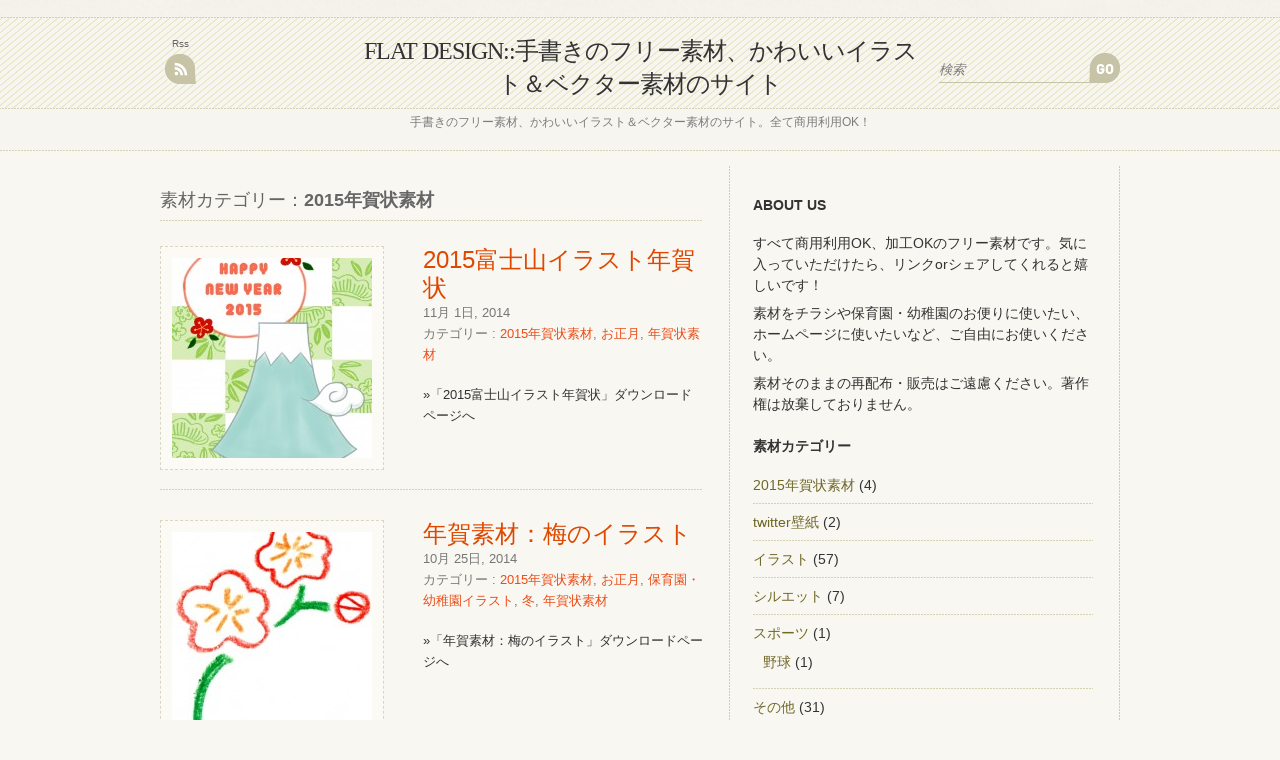

--- FILE ---
content_type: text/html; charset=UTF-8
request_url: https://flat-design.bz/wp/category/2015%E5%B9%B4%E8%B3%80%E7%8A%B6%E7%B4%A0%E6%9D%90/
body_size: 11198
content:
<!DOCTYPE html PUBLIC "-//W3C//DTD XHTML 1.0 Transitional//EN" "http://www.w3.org/TR/xhtml1/DTD/xhtml1-transitional.dtd">

<html xmlns="http://www.w3.org/1999/xhtml" dir="ltr" lang="ja">

<head profile="http://gmpg.org/xfn/11">
<!--googleads-->
	<script data-ad-client="ca-pub-6740230124635121" async src="https://pagead2.googlesyndication.com/pagead/js/adsbygoogle.js"></script>

<!--eof googleads-->
<meta http-equiv="Content-Type" content="text/html; charset=UTF-8" />
<meta name="viewport" content="width=device-width; initial-scale=1.0" />
 
<meta name="keywords" content="イラスト, 富士山, 年賀状, 手書き, 無料, 素材, 高解像度, " />

<meta name="description" content="2015富士山イラスト年賀状についてのブログ記事です" />



<link rel="profile" href="https://gmpg.org/xfn/11" />

<link rel="stylesheet" type="text/css" media="all" href="https://flat-design.bz/wp/wp-content/themes/wpanniversary/style.css" />

<link rel="stylesheet" type="text/css" media="all" href="https://flat-design.bz/wp/wp-content/themes/wpanniversary/css/prettyPhoto.css" />

<script language="JavaScript" type="text/javascript" src="https://flat-design.bz/wp/wp-content/themes/wpanniversary/js/jquery-1.4.2.min.js"></script>
<script language="JavaScript" type="text/javascript" src="https://flat-design.bz/wp/wp-content/themes/wpanniversary/js/contactform.js"></script>
<script language="JavaScript" type="text/javascript" src="https://flat-design.bz/wp/wp-content/themes/wpanniversary/js/cufon-yui.js"></script>

<script language="JavaScript" type="text/javascript" src="https://flat-design.bz/wp/wp-content/themes/wpanniversary/js/twittercb.js"></script>

<script language="JavaScript" type="text/javascript" src="https://flat-design.bz/wp/wp-content/themes/wpanniversary/js/Vegur_400-Vegur_700.font.js"></script>

<script language="JavaScript" type="text/javascript" src="https://flat-design.bz/wp/wp-content/themes/wpanniversary/js/jquery.prettyPhoto.js"></script>

<script language="JavaScript" type="text/javascript" src="https://flat-design.bz/wp/wp-content/themes/wpanniversary/js/custom.js"></script>



		<!-- All in One SEO 4.3.2 - aioseo.com -->
		<title>2015年賀状素材 | FLAT DESIGN::</title>
		<meta name="robots" content="max-image-preview:large" />
		<meta name="keywords" content="年賀状,2015,富士山,イラスト,かわいい,きれい" />
		<link rel="canonical" href="https://flat-design.bz/wp/category/2015%E5%B9%B4%E8%B3%80%E7%8A%B6%E7%B4%A0%E6%9D%90/" />
		<meta name="generator" content="All in One SEO (AIOSEO) 4.3.2 " />
		<script type="application/ld+json" class="aioseo-schema">
			{"@context":"https:\/\/schema.org","@graph":[{"@type":"BreadcrumbList","@id":"https:\/\/flat-design.bz\/wp\/category\/2015%E5%B9%B4%E8%B3%80%E7%8A%B6%E7%B4%A0%E6%9D%90\/#breadcrumblist","itemListElement":[{"@type":"ListItem","@id":"https:\/\/flat-design.bz\/wp\/#listItem","position":1,"item":{"@type":"WebPage","@id":"https:\/\/flat-design.bz\/wp\/","name":"\u30db\u30fc\u30e0","description":"\u624b\u66f8\u304d\u306e\u30d5\u30ea\u30fc\u7d20\u6750\u3001\u304b\u308f\u3044\u3044\u30a4\u30e9\u30b9\u30c8\uff06\u30d9\u30af\u30bf\u30fc\u7d20\u6750\u306e\u30b5\u30a4\u30c8\u3002\u5168\u3066\u5546\u7528\u5229\u7528OK\uff01","url":"https:\/\/flat-design.bz\/wp\/"},"nextItem":"https:\/\/flat-design.bz\/wp\/category\/2015%e5%b9%b4%e8%b3%80%e7%8a%b6%e7%b4%a0%e6%9d%90\/#listItem"},{"@type":"ListItem","@id":"https:\/\/flat-design.bz\/wp\/category\/2015%e5%b9%b4%e8%b3%80%e7%8a%b6%e7%b4%a0%e6%9d%90\/#listItem","position":2,"item":{"@type":"WebPage","@id":"https:\/\/flat-design.bz\/wp\/category\/2015%e5%b9%b4%e8%b3%80%e7%8a%b6%e7%b4%a0%e6%9d%90\/","name":"2015\u5e74\u8cc0\u72b6\u7d20\u6750","url":"https:\/\/flat-design.bz\/wp\/category\/2015%e5%b9%b4%e8%b3%80%e7%8a%b6%e7%b4%a0%e6%9d%90\/"},"previousItem":"https:\/\/flat-design.bz\/wp\/#listItem"}]},{"@type":"CollectionPage","@id":"https:\/\/flat-design.bz\/wp\/category\/2015%E5%B9%B4%E8%B3%80%E7%8A%B6%E7%B4%A0%E6%9D%90\/#collectionpage","url":"https:\/\/flat-design.bz\/wp\/category\/2015%E5%B9%B4%E8%B3%80%E7%8A%B6%E7%B4%A0%E6%9D%90\/","name":"2015\u5e74\u8cc0\u72b6\u7d20\u6750 | FLAT DESIGN::","inLanguage":"ja","isPartOf":{"@id":"https:\/\/flat-design.bz\/wp\/#website"},"breadcrumb":{"@id":"https:\/\/flat-design.bz\/wp\/category\/2015%E5%B9%B4%E8%B3%80%E7%8A%B6%E7%B4%A0%E6%9D%90\/#breadcrumblist"}},{"@type":"Organization","@id":"https:\/\/flat-design.bz\/wp\/#organization","name":"FLAT DESIGN::","url":"https:\/\/flat-design.bz\/wp\/"},{"@type":"WebSite","@id":"https:\/\/flat-design.bz\/wp\/#website","url":"https:\/\/flat-design.bz\/wp\/","name":"FLAT DESIGN::","description":"\u624b\u66f8\u304d\u306e\u30d5\u30ea\u30fc\u7d20\u6750\u3001\u304b\u308f\u3044\u3044\u30a4\u30e9\u30b9\u30c8\uff06\u30d9\u30af\u30bf\u30fc\u7d20\u6750\u306e\u30b5\u30a4\u30c8\u3002\u5168\u3066\u5546\u7528\u5229\u7528OK\uff01","inLanguage":"ja","publisher":{"@id":"https:\/\/flat-design.bz\/wp\/#organization"}}]}
		</script>
		<!-- All in One SEO -->

<link rel="alternate" type="application/rss+xml" title="FLAT DESIGN:: &raquo; 2015年賀状素材 カテゴリーのフィード" href="https://flat-design.bz/wp/category/2015%e5%b9%b4%e8%b3%80%e7%8a%b6%e7%b4%a0%e6%9d%90/feed/" />
<script type="text/javascript">
window._wpemojiSettings = {"baseUrl":"https:\/\/s.w.org\/images\/core\/emoji\/14.0.0\/72x72\/","ext":".png","svgUrl":"https:\/\/s.w.org\/images\/core\/emoji\/14.0.0\/svg\/","svgExt":".svg","source":{"concatemoji":"https:\/\/flat-design.bz\/wp\/wp-includes\/js\/wp-emoji-release.min.js?ver=6.1.9"}};
/*! This file is auto-generated */
!function(e,a,t){var n,r,o,i=a.createElement("canvas"),p=i.getContext&&i.getContext("2d");function s(e,t){var a=String.fromCharCode,e=(p.clearRect(0,0,i.width,i.height),p.fillText(a.apply(this,e),0,0),i.toDataURL());return p.clearRect(0,0,i.width,i.height),p.fillText(a.apply(this,t),0,0),e===i.toDataURL()}function c(e){var t=a.createElement("script");t.src=e,t.defer=t.type="text/javascript",a.getElementsByTagName("head")[0].appendChild(t)}for(o=Array("flag","emoji"),t.supports={everything:!0,everythingExceptFlag:!0},r=0;r<o.length;r++)t.supports[o[r]]=function(e){if(p&&p.fillText)switch(p.textBaseline="top",p.font="600 32px Arial",e){case"flag":return s([127987,65039,8205,9895,65039],[127987,65039,8203,9895,65039])?!1:!s([55356,56826,55356,56819],[55356,56826,8203,55356,56819])&&!s([55356,57332,56128,56423,56128,56418,56128,56421,56128,56430,56128,56423,56128,56447],[55356,57332,8203,56128,56423,8203,56128,56418,8203,56128,56421,8203,56128,56430,8203,56128,56423,8203,56128,56447]);case"emoji":return!s([129777,127995,8205,129778,127999],[129777,127995,8203,129778,127999])}return!1}(o[r]),t.supports.everything=t.supports.everything&&t.supports[o[r]],"flag"!==o[r]&&(t.supports.everythingExceptFlag=t.supports.everythingExceptFlag&&t.supports[o[r]]);t.supports.everythingExceptFlag=t.supports.everythingExceptFlag&&!t.supports.flag,t.DOMReady=!1,t.readyCallback=function(){t.DOMReady=!0},t.supports.everything||(n=function(){t.readyCallback()},a.addEventListener?(a.addEventListener("DOMContentLoaded",n,!1),e.addEventListener("load",n,!1)):(e.attachEvent("onload",n),a.attachEvent("onreadystatechange",function(){"complete"===a.readyState&&t.readyCallback()})),(e=t.source||{}).concatemoji?c(e.concatemoji):e.wpemoji&&e.twemoji&&(c(e.twemoji),c(e.wpemoji)))}(window,document,window._wpemojiSettings);
</script>
<style type="text/css">
img.wp-smiley,
img.emoji {
	display: inline !important;
	border: none !important;
	box-shadow: none !important;
	height: 1em !important;
	width: 1em !important;
	margin: 0 0.07em !important;
	vertical-align: -0.1em !important;
	background: none !important;
	padding: 0 !important;
}
</style>
	<link rel='stylesheet' id='wp-block-library-css' href='https://flat-design.bz/wp/wp-includes/css/dist/block-library/style.min.css?ver=6.1.9' type='text/css' media='all' />
<link rel='stylesheet' id='classic-theme-styles-css' href='https://flat-design.bz/wp/wp-includes/css/classic-themes.min.css?ver=1' type='text/css' media='all' />
<style id='global-styles-inline-css' type='text/css'>
body{--wp--preset--color--black: #000000;--wp--preset--color--cyan-bluish-gray: #abb8c3;--wp--preset--color--white: #ffffff;--wp--preset--color--pale-pink: #f78da7;--wp--preset--color--vivid-red: #cf2e2e;--wp--preset--color--luminous-vivid-orange: #ff6900;--wp--preset--color--luminous-vivid-amber: #fcb900;--wp--preset--color--light-green-cyan: #7bdcb5;--wp--preset--color--vivid-green-cyan: #00d084;--wp--preset--color--pale-cyan-blue: #8ed1fc;--wp--preset--color--vivid-cyan-blue: #0693e3;--wp--preset--color--vivid-purple: #9b51e0;--wp--preset--gradient--vivid-cyan-blue-to-vivid-purple: linear-gradient(135deg,rgba(6,147,227,1) 0%,rgb(155,81,224) 100%);--wp--preset--gradient--light-green-cyan-to-vivid-green-cyan: linear-gradient(135deg,rgb(122,220,180) 0%,rgb(0,208,130) 100%);--wp--preset--gradient--luminous-vivid-amber-to-luminous-vivid-orange: linear-gradient(135deg,rgba(252,185,0,1) 0%,rgba(255,105,0,1) 100%);--wp--preset--gradient--luminous-vivid-orange-to-vivid-red: linear-gradient(135deg,rgba(255,105,0,1) 0%,rgb(207,46,46) 100%);--wp--preset--gradient--very-light-gray-to-cyan-bluish-gray: linear-gradient(135deg,rgb(238,238,238) 0%,rgb(169,184,195) 100%);--wp--preset--gradient--cool-to-warm-spectrum: linear-gradient(135deg,rgb(74,234,220) 0%,rgb(151,120,209) 20%,rgb(207,42,186) 40%,rgb(238,44,130) 60%,rgb(251,105,98) 80%,rgb(254,248,76) 100%);--wp--preset--gradient--blush-light-purple: linear-gradient(135deg,rgb(255,206,236) 0%,rgb(152,150,240) 100%);--wp--preset--gradient--blush-bordeaux: linear-gradient(135deg,rgb(254,205,165) 0%,rgb(254,45,45) 50%,rgb(107,0,62) 100%);--wp--preset--gradient--luminous-dusk: linear-gradient(135deg,rgb(255,203,112) 0%,rgb(199,81,192) 50%,rgb(65,88,208) 100%);--wp--preset--gradient--pale-ocean: linear-gradient(135deg,rgb(255,245,203) 0%,rgb(182,227,212) 50%,rgb(51,167,181) 100%);--wp--preset--gradient--electric-grass: linear-gradient(135deg,rgb(202,248,128) 0%,rgb(113,206,126) 100%);--wp--preset--gradient--midnight: linear-gradient(135deg,rgb(2,3,129) 0%,rgb(40,116,252) 100%);--wp--preset--duotone--dark-grayscale: url('#wp-duotone-dark-grayscale');--wp--preset--duotone--grayscale: url('#wp-duotone-grayscale');--wp--preset--duotone--purple-yellow: url('#wp-duotone-purple-yellow');--wp--preset--duotone--blue-red: url('#wp-duotone-blue-red');--wp--preset--duotone--midnight: url('#wp-duotone-midnight');--wp--preset--duotone--magenta-yellow: url('#wp-duotone-magenta-yellow');--wp--preset--duotone--purple-green: url('#wp-duotone-purple-green');--wp--preset--duotone--blue-orange: url('#wp-duotone-blue-orange');--wp--preset--font-size--small: 13px;--wp--preset--font-size--medium: 20px;--wp--preset--font-size--large: 36px;--wp--preset--font-size--x-large: 42px;--wp--preset--spacing--20: 0.44rem;--wp--preset--spacing--30: 0.67rem;--wp--preset--spacing--40: 1rem;--wp--preset--spacing--50: 1.5rem;--wp--preset--spacing--60: 2.25rem;--wp--preset--spacing--70: 3.38rem;--wp--preset--spacing--80: 5.06rem;}:where(.is-layout-flex){gap: 0.5em;}body .is-layout-flow > .alignleft{float: left;margin-inline-start: 0;margin-inline-end: 2em;}body .is-layout-flow > .alignright{float: right;margin-inline-start: 2em;margin-inline-end: 0;}body .is-layout-flow > .aligncenter{margin-left: auto !important;margin-right: auto !important;}body .is-layout-constrained > .alignleft{float: left;margin-inline-start: 0;margin-inline-end: 2em;}body .is-layout-constrained > .alignright{float: right;margin-inline-start: 2em;margin-inline-end: 0;}body .is-layout-constrained > .aligncenter{margin-left: auto !important;margin-right: auto !important;}body .is-layout-constrained > :where(:not(.alignleft):not(.alignright):not(.alignfull)){max-width: var(--wp--style--global--content-size);margin-left: auto !important;margin-right: auto !important;}body .is-layout-constrained > .alignwide{max-width: var(--wp--style--global--wide-size);}body .is-layout-flex{display: flex;}body .is-layout-flex{flex-wrap: wrap;align-items: center;}body .is-layout-flex > *{margin: 0;}:where(.wp-block-columns.is-layout-flex){gap: 2em;}.has-black-color{color: var(--wp--preset--color--black) !important;}.has-cyan-bluish-gray-color{color: var(--wp--preset--color--cyan-bluish-gray) !important;}.has-white-color{color: var(--wp--preset--color--white) !important;}.has-pale-pink-color{color: var(--wp--preset--color--pale-pink) !important;}.has-vivid-red-color{color: var(--wp--preset--color--vivid-red) !important;}.has-luminous-vivid-orange-color{color: var(--wp--preset--color--luminous-vivid-orange) !important;}.has-luminous-vivid-amber-color{color: var(--wp--preset--color--luminous-vivid-amber) !important;}.has-light-green-cyan-color{color: var(--wp--preset--color--light-green-cyan) !important;}.has-vivid-green-cyan-color{color: var(--wp--preset--color--vivid-green-cyan) !important;}.has-pale-cyan-blue-color{color: var(--wp--preset--color--pale-cyan-blue) !important;}.has-vivid-cyan-blue-color{color: var(--wp--preset--color--vivid-cyan-blue) !important;}.has-vivid-purple-color{color: var(--wp--preset--color--vivid-purple) !important;}.has-black-background-color{background-color: var(--wp--preset--color--black) !important;}.has-cyan-bluish-gray-background-color{background-color: var(--wp--preset--color--cyan-bluish-gray) !important;}.has-white-background-color{background-color: var(--wp--preset--color--white) !important;}.has-pale-pink-background-color{background-color: var(--wp--preset--color--pale-pink) !important;}.has-vivid-red-background-color{background-color: var(--wp--preset--color--vivid-red) !important;}.has-luminous-vivid-orange-background-color{background-color: var(--wp--preset--color--luminous-vivid-orange) !important;}.has-luminous-vivid-amber-background-color{background-color: var(--wp--preset--color--luminous-vivid-amber) !important;}.has-light-green-cyan-background-color{background-color: var(--wp--preset--color--light-green-cyan) !important;}.has-vivid-green-cyan-background-color{background-color: var(--wp--preset--color--vivid-green-cyan) !important;}.has-pale-cyan-blue-background-color{background-color: var(--wp--preset--color--pale-cyan-blue) !important;}.has-vivid-cyan-blue-background-color{background-color: var(--wp--preset--color--vivid-cyan-blue) !important;}.has-vivid-purple-background-color{background-color: var(--wp--preset--color--vivid-purple) !important;}.has-black-border-color{border-color: var(--wp--preset--color--black) !important;}.has-cyan-bluish-gray-border-color{border-color: var(--wp--preset--color--cyan-bluish-gray) !important;}.has-white-border-color{border-color: var(--wp--preset--color--white) !important;}.has-pale-pink-border-color{border-color: var(--wp--preset--color--pale-pink) !important;}.has-vivid-red-border-color{border-color: var(--wp--preset--color--vivid-red) !important;}.has-luminous-vivid-orange-border-color{border-color: var(--wp--preset--color--luminous-vivid-orange) !important;}.has-luminous-vivid-amber-border-color{border-color: var(--wp--preset--color--luminous-vivid-amber) !important;}.has-light-green-cyan-border-color{border-color: var(--wp--preset--color--light-green-cyan) !important;}.has-vivid-green-cyan-border-color{border-color: var(--wp--preset--color--vivid-green-cyan) !important;}.has-pale-cyan-blue-border-color{border-color: var(--wp--preset--color--pale-cyan-blue) !important;}.has-vivid-cyan-blue-border-color{border-color: var(--wp--preset--color--vivid-cyan-blue) !important;}.has-vivid-purple-border-color{border-color: var(--wp--preset--color--vivid-purple) !important;}.has-vivid-cyan-blue-to-vivid-purple-gradient-background{background: var(--wp--preset--gradient--vivid-cyan-blue-to-vivid-purple) !important;}.has-light-green-cyan-to-vivid-green-cyan-gradient-background{background: var(--wp--preset--gradient--light-green-cyan-to-vivid-green-cyan) !important;}.has-luminous-vivid-amber-to-luminous-vivid-orange-gradient-background{background: var(--wp--preset--gradient--luminous-vivid-amber-to-luminous-vivid-orange) !important;}.has-luminous-vivid-orange-to-vivid-red-gradient-background{background: var(--wp--preset--gradient--luminous-vivid-orange-to-vivid-red) !important;}.has-very-light-gray-to-cyan-bluish-gray-gradient-background{background: var(--wp--preset--gradient--very-light-gray-to-cyan-bluish-gray) !important;}.has-cool-to-warm-spectrum-gradient-background{background: var(--wp--preset--gradient--cool-to-warm-spectrum) !important;}.has-blush-light-purple-gradient-background{background: var(--wp--preset--gradient--blush-light-purple) !important;}.has-blush-bordeaux-gradient-background{background: var(--wp--preset--gradient--blush-bordeaux) !important;}.has-luminous-dusk-gradient-background{background: var(--wp--preset--gradient--luminous-dusk) !important;}.has-pale-ocean-gradient-background{background: var(--wp--preset--gradient--pale-ocean) !important;}.has-electric-grass-gradient-background{background: var(--wp--preset--gradient--electric-grass) !important;}.has-midnight-gradient-background{background: var(--wp--preset--gradient--midnight) !important;}.has-small-font-size{font-size: var(--wp--preset--font-size--small) !important;}.has-medium-font-size{font-size: var(--wp--preset--font-size--medium) !important;}.has-large-font-size{font-size: var(--wp--preset--font-size--large) !important;}.has-x-large-font-size{font-size: var(--wp--preset--font-size--x-large) !important;}
.wp-block-navigation a:where(:not(.wp-element-button)){color: inherit;}
:where(.wp-block-columns.is-layout-flex){gap: 2em;}
.wp-block-pullquote{font-size: 1.5em;line-height: 1.6;}
</style>
<link rel='stylesheet' id='contact-form-7-css' href='https://flat-design.bz/wp/wp-content/plugins/contact-form-7/includes/css/styles.css?ver=5.3.2' type='text/css' media='all' />
<link rel='stylesheet' id='wp-pagenavi-css' href='https://flat-design.bz/wp/wp-content/plugins/wp-pagenavi/pagenavi-css.css?ver=2.70' type='text/css' media='all' />
<script type='text/javascript' src='https://flat-design.bz/wp/wp-includes/js/jquery/jquery.min.js?ver=3.6.1' id='jquery-core-js'></script>
<script type='text/javascript' src='https://flat-design.bz/wp/wp-includes/js/jquery/jquery-migrate.min.js?ver=3.3.2' id='jquery-migrate-js'></script>
<link rel="https://api.w.org/" href="https://flat-design.bz/wp/wp-json/" /><link rel="alternate" type="application/json" href="https://flat-design.bz/wp/wp-json/wp/v2/categories/174" /><link rel="EditURI" type="application/rsd+xml" title="RSD" href="https://flat-design.bz/wp/xmlrpc.php?rsd" />
<link rel="wlwmanifest" type="application/wlwmanifest+xml" href="https://flat-design.bz/wp/wp-includes/wlwmanifest.xml" />
<meta name="generator" content="WordPress 6.1.9" />

<!-- BEGIN: WP Social Bookmarking Light HEAD --><script>
    (function (d, s, id) {
        var js, fjs = d.getElementsByTagName(s)[0];
        if (d.getElementById(id)) return;
        js = d.createElement(s);
        js.id = id;
        js.src = "//connect.facebook.net/en_US/sdk.js#xfbml=1&version=v2.7";
        fjs.parentNode.insertBefore(js, fjs);
    }(document, 'script', 'facebook-jssdk'));
</script>
<style type="text/css">.wp_social_bookmarking_light{
    border: 0 !important;
    padding: 10px 0 20px 0 !important;
    margin: 0 !important;
}
.wp_social_bookmarking_light div{
    float: left !important;
    border: 0 !important;
    padding: 0 !important;
    margin: 0 5px 0px 0 !important;
    min-height: 30px !important;
    line-height: 18px !important;
    text-indent: 0 !important;
}
.wp_social_bookmarking_light img{
    border: 0 !important;
    padding: 0;
    margin: 0;
    vertical-align: top !important;
}
.wp_social_bookmarking_light_clear{
    clear: both !important;
}
#fb-root{
    display: none;
}
.wsbl_twitter{
    width: 100px;
}
.wsbl_facebook_like iframe{
    max-width: none !important;
}
</style>
<!-- END: WP Social Bookmarking Light HEAD -->
<!-- Global site tag (gtag.js) - Google Analytics -->
<script async src="https://www.googletagmanager.com/gtag/js?id=UA-1249104-14"></script>
<script>
  window.dataLayer = window.dataLayer || [];
  function gtag(){dataLayer.push(arguments);}
  gtag('js', new Date());

  gtag('config', 'UA-1249104-14');
</script>

</head>

<body data-rsssl=1 
	class="noAnniversary"

	
	>

<!-- BEGIN #mainWrapper -->

<div id="mainWrapper">

	<!-- BEGIN #wrapper -->

	<div id="wrapper">

		<!-- BEGIN #header -->

		<div id="header" style="

		">

				<div id="blogTitle">

					<a href="https://flat-design.bz/wp/">

					FLAT DESIGN::手書きのフリー素材、かわいいイラスト＆ベクター素材のサイト
					</a><br />

					<span>手書きのフリー素材、かわいいイラスト＆ベクター素材のサイト。全て商用利用OK！</span>			

				</div>

								<!--<div id="mainNav">
				<ul><li>Go to "Admin > Appearance > Menus" to set up the menu. You need to run WP 3.0+ for custom menus to work.</li></ul>
			</div>-->

				<div id="topSocial">

					<ul>

						
						
						<li>Rss<br /><a href="https://flat-design.bz/wp/feed/" class="rss" title="RSS Feed">RSS Feed</a></li>

					</ul>

				</div>

				<div id="topSearch">

					<form id="searchform" action="" method="get">

						<input type="text" id="s" name="s" value="検索" onfocus="this.value=''"/>

						<input type="submit" value="" id="searchsubmit" />

					</form>

				</div>

		</div>

		<!-- END #header -->

		<!-- BEGIN #content -->

		<div id="content" >			<!-- BEGIN #mainCol -->
			<div id="mainCol">
													<div id="archive-title">
				素材カテゴリー：<strong>2015年賀状素材</strong>
				</div>
																	<!-- Standard View W/ Thumbs -->
				<div class="blogPostThumb">
											<a href="https://flat-design.bz/wp/2015-newyear-fuji/" title="2015富士山イラスト年賀状 素材のページへ" >
						<img width="200" height="200" src="https://flat-design.bz/wp/wp-content/uploads/2014/11/44544b946ebb6bd30734edff44b409b7-200x200.jpg" class="attachment-blog-posts size-blog-posts wp-post-image" alt="" decoding="async" srcset="https://flat-design.bz/wp/wp-content/uploads/2014/11/44544b946ebb6bd30734edff44b409b7-200x200.jpg 200w, https://flat-design.bz/wp/wp-content/uploads/2014/11/44544b946ebb6bd30734edff44b409b7-300x300.jpg 300w" sizes="(max-width: 200px) 100vw, 200px" />						</a>
										<div class="text">
						
						<h1><a href="https://flat-design.bz/wp/2015-newyear-fuji/" >2015富士山イラスト年賀状</a></h1>
						<div class="meta"> 11月 1日, 2014<br />カテゴリー : <a href="https://flat-design.bz/wp/category/2015%e5%b9%b4%e8%b3%80%e7%8a%b6%e7%b4%a0%e6%9d%90/" rel="category tag">2015年賀状素材</a>, <a href="https://flat-design.bz/wp/category/%e5%ad%a3%e7%af%80%e3%81%ae%e3%82%a4%e3%83%a9%e3%82%b9%e3%83%88/%e3%81%8a%e6%ad%a3%e6%9c%88/" rel="category tag">お正月</a>, <a href="https://flat-design.bz/wp/category/%e5%b9%b4%e8%b3%80%e7%8a%b6%e7%b4%a0%e6%9d%90/" rel="category tag">年賀状素材</a> &nbsp;&nbsp;&nbsp; </div>
						
												<p class="text-dl"><a href="https://flat-design.bz/wp/2015-newyear-fuji/">&raquo;「2015富士山イラスト年賀状」ダウンロードページへ</a></p>
					</div>
				</div>
				<!-- Standard View W/ Thumbs -->
				<div class="blogPostThumb">
											<a href="https://flat-design.bz/wp/%e5%b9%b4%e8%b3%80%e7%b4%a0%e6%9d%90%ef%bc%9a%e6%a2%85%e3%81%ae%e3%82%a4%e3%83%a9%e3%82%b9%e3%83%88/" title="年賀素材：梅のイラスト 素材のページへ" >
						<img width="200" height="200" src="https://flat-design.bz/wp/wp-content/uploads/2014/10/mini-ume-200x200.jpg" class="attachment-blog-posts size-blog-posts wp-post-image" alt="" decoding="async" loading="lazy" srcset="https://flat-design.bz/wp/wp-content/uploads/2014/10/mini-ume-200x200.jpg 200w, https://flat-design.bz/wp/wp-content/uploads/2014/10/mini-ume-300x300.jpg 300w" sizes="(max-width: 200px) 100vw, 200px" />						</a>
										<div class="text">
						
						<h1><a href="https://flat-design.bz/wp/%e5%b9%b4%e8%b3%80%e7%b4%a0%e6%9d%90%ef%bc%9a%e6%a2%85%e3%81%ae%e3%82%a4%e3%83%a9%e3%82%b9%e3%83%88/" >年賀素材：梅のイラスト</a></h1>
						<div class="meta"> 10月 25日, 2014<br />カテゴリー : <a href="https://flat-design.bz/wp/category/2015%e5%b9%b4%e8%b3%80%e7%8a%b6%e7%b4%a0%e6%9d%90/" rel="category tag">2015年賀状素材</a>, <a href="https://flat-design.bz/wp/category/%e5%ad%a3%e7%af%80%e3%81%ae%e3%82%a4%e3%83%a9%e3%82%b9%e3%83%88/%e3%81%8a%e6%ad%a3%e6%9c%88/" rel="category tag">お正月</a>, <a href="https://flat-design.bz/wp/category/%e5%ad%90%e3%81%a9%e3%82%82%e5%90%91%e3%81%91%e3%82%a4%e3%83%a9%e3%82%b9%e3%83%88/" rel="category tag">保育園・幼稚園イラスト</a>, <a href="https://flat-design.bz/wp/category/%e5%ad%a3%e7%af%80%e3%81%ae%e3%82%a4%e3%83%a9%e3%82%b9%e3%83%88/%e5%86%ac/" rel="category tag">冬</a>, <a href="https://flat-design.bz/wp/category/%e5%b9%b4%e8%b3%80%e7%8a%b6%e7%b4%a0%e6%9d%90/" rel="category tag">年賀状素材</a> &nbsp;&nbsp;&nbsp; </div>
						
												<p class="text-dl"><a href="https://flat-design.bz/wp/%e5%b9%b4%e8%b3%80%e7%b4%a0%e6%9d%90%ef%bc%9a%e6%a2%85%e3%81%ae%e3%82%a4%e3%83%a9%e3%82%b9%e3%83%88/">&raquo;「年賀素材：梅のイラスト」ダウンロードページへ</a></p>
					</div>
				</div>
				<!-- Standard View W/ Thumbs -->
				<div class="blogPostThumb">
											<a href="https://flat-design.bz/wp/%e5%af%8c%e5%a3%ab%e5%b1%b1%e3%82%a4%e3%83%a9%e3%82%b9%e3%83%88/" title="富士山イラスト 素材のページへ" >
						<img width="200" height="200" src="https://flat-design.bz/wp/wp-content/uploads/2014/10/fujisan-200x200.jpg" class="attachment-blog-posts size-blog-posts wp-post-image" alt="" decoding="async" loading="lazy" srcset="https://flat-design.bz/wp/wp-content/uploads/2014/10/fujisan-200x200.jpg 200w, https://flat-design.bz/wp/wp-content/uploads/2014/10/fujisan-300x300.jpg 300w" sizes="(max-width: 200px) 100vw, 200px" />						</a>
										<div class="text">
						
						<h1><a href="https://flat-design.bz/wp/%e5%af%8c%e5%a3%ab%e5%b1%b1%e3%82%a4%e3%83%a9%e3%82%b9%e3%83%88/" >富士山イラスト</a></h1>
						<div class="meta"> 10月 22日, 2014<br />カテゴリー : <a href="https://flat-design.bz/wp/category/2015%e5%b9%b4%e8%b3%80%e7%8a%b6%e7%b4%a0%e6%9d%90/" rel="category tag">2015年賀状素材</a>, <a href="https://flat-design.bz/wp/category/%e5%ad%a3%e7%af%80%e3%81%ae%e3%82%a4%e3%83%a9%e3%82%b9%e3%83%88/%e3%81%8a%e6%ad%a3%e6%9c%88/" rel="category tag">お正月</a>, <a href="https://flat-design.bz/wp/category/%e5%ad%a3%e7%af%80%e3%81%ae%e3%82%a4%e3%83%a9%e3%82%b9%e3%83%88/%e5%86%ac/" rel="category tag">冬</a>, <a href="https://flat-design.bz/wp/category/%e5%b9%b4%e8%b3%80%e7%8a%b6%e7%b4%a0%e6%9d%90/" rel="category tag">年賀状素材</a> &nbsp;&nbsp;&nbsp; </div>
						
												<p class="text-dl"><a href="https://flat-design.bz/wp/%e5%af%8c%e5%a3%ab%e5%b1%b1%e3%82%a4%e3%83%a9%e3%82%b9%e3%83%88/">&raquo;「富士山イラスト」ダウンロードページへ</a></p>
					</div>
				</div>
				<!-- Standard View W/ Thumbs -->
				<div class="blogPostThumb">
											<a href="https://flat-design.bz/wp/%e5%b9%b4%e8%b3%80%e7%b4%a0%e6%9d%90%ef%bc%9a%e3%81%b2%e3%81%a4%e3%81%98%e6%89%8b%e6%9b%b8%e3%81%8d%e3%82%a4%e3%83%a9%e3%82%b9%e3%83%88/" title="年賀素材：ひつじ手書きイラスト 素材のページへ" >
						<img width="200" height="200" src="https://flat-design.bz/wp/wp-content/uploads/2014/10/f5937933494e4a778fd18b399f68664f-200x200.jpg" class="attachment-blog-posts size-blog-posts wp-post-image" alt="" decoding="async" loading="lazy" srcset="https://flat-design.bz/wp/wp-content/uploads/2014/10/f5937933494e4a778fd18b399f68664f-200x200.jpg 200w, https://flat-design.bz/wp/wp-content/uploads/2014/10/f5937933494e4a778fd18b399f68664f-300x300.jpg 300w" sizes="(max-width: 200px) 100vw, 200px" />						</a>
										<div class="text">
						
						<h1><a href="https://flat-design.bz/wp/%e5%b9%b4%e8%b3%80%e7%b4%a0%e6%9d%90%ef%bc%9a%e3%81%b2%e3%81%a4%e3%81%98%e6%89%8b%e6%9b%b8%e3%81%8d%e3%82%a4%e3%83%a9%e3%82%b9%e3%83%88/" >年賀素材：ひつじ手書きイラスト</a></h1>
						<div class="meta"> 10月 20日, 2014<br />カテゴリー : <a href="https://flat-design.bz/wp/category/2015%e5%b9%b4%e8%b3%80%e7%8a%b6%e7%b4%a0%e6%9d%90/" rel="category tag">2015年賀状素材</a>, <a href="https://flat-design.bz/wp/category/%e5%ad%a3%e7%af%80%e3%81%ae%e3%82%a4%e3%83%a9%e3%82%b9%e3%83%88/%e3%81%8a%e6%ad%a3%e6%9c%88/" rel="category tag">お正月</a> &nbsp;&nbsp;&nbsp; </div>
						
												<p class="text-dl"><a href="https://flat-design.bz/wp/%e5%b9%b4%e8%b3%80%e7%b4%a0%e6%9d%90%ef%bc%9a%e3%81%b2%e3%81%a4%e3%81%98%e6%89%8b%e6%9b%b8%e3%81%8d%e3%82%a4%e3%83%a9%e3%82%b9%e3%83%88/">&raquo;「年賀素材：ひつじ手書きイラスト」ダウンロードページへ</a></p>
					</div>
				</div>
								<div style="clear:both;"></div>
						
			<p class="pagetop"><a href="#mainWrapper">▲ページの上へ</a></p>
			</div>
			<!-- END #mainCol -->
		<!-- BEGIN #colRight -->
			<div id="sidebar"  >
			<h2>About Us</h2>			<div class="textwidget"><p>すべて商用利用OK、加工OKのフリー素材です。気に入っていただけたら、リンクorシェアしてくれると嬉しいです！</p>
<p>素材をチラシや保育園・幼稚園のお便りに使いたい、ホームページに使いたいなど、ご自由にお使いください。</p>
<p>素材そのままの再配布・販売はご遠慮ください。著作権は放棄しておりません。</p>
</div>
		<h2>素材カテゴリー</h2>
			<ul>
					<li class="cat-item cat-item-174 current-cat"><a aria-current="page" href="https://flat-design.bz/wp/category/2015%e5%b9%b4%e8%b3%80%e7%8a%b6%e7%b4%a0%e6%9d%90/">2015年賀状素材</a> (4)
</li>
	<li class="cat-item cat-item-96"><a href="https://flat-design.bz/wp/category/twitterwallpaper/">twitter壁紙</a> (2)
</li>
	<li class="cat-item cat-item-3"><a href="https://flat-design.bz/wp/category/%e3%82%a4%e3%83%a9%e3%82%b9%e3%83%88/">イラスト</a> (57)
</li>
	<li class="cat-item cat-item-94"><a href="https://flat-design.bz/wp/category/%e3%82%b7%e3%83%ab%e3%82%a8%e3%83%83%e3%83%88/">シルエット</a> (7)
</li>
	<li class="cat-item cat-item-275"><a href="https://flat-design.bz/wp/category/%e3%82%b9%e3%83%9d%e3%83%bc%e3%83%84/">スポーツ</a> (1)
<ul class='children'>
	<li class="cat-item cat-item-276"><a href="https://flat-design.bz/wp/category/%e3%82%b9%e3%83%9d%e3%83%bc%e3%83%84/%e9%87%8e%e7%90%83/">野球</a> (1)
</li>
</ul>
</li>
	<li class="cat-item cat-item-95"><a href="https://flat-design.bz/wp/category/%e3%81%9d%e3%81%ae%e4%bb%96/">その他</a> (31)
<ul class='children'>
	<li class="cat-item cat-item-103"><a href="https://flat-design.bz/wp/category/%e3%81%9d%e3%81%ae%e4%bb%96/%e3%82%a2%e3%82%a4%e3%82%b3%e3%83%b3-%e3%81%9d%e3%81%ae%e4%bb%96/">アイコン</a> (5)
</li>
	<li class="cat-item cat-item-16"><a href="https://flat-design.bz/wp/category/%e3%81%9d%e3%81%ae%e4%bb%96/%e3%81%8b%e3%82%8f%e3%81%84%e3%81%84/">かわいいデザイン</a> (15)
</li>
	<li class="cat-item cat-item-11"><a href="https://flat-design.bz/wp/category/%e3%81%9d%e3%81%ae%e4%bb%96/%e3%82%b7%e3%83%b3%e3%83%97%e3%83%ab/">シンプルなデザイン</a> (4)
</li>
	<li class="cat-item cat-item-18"><a href="https://flat-design.bz/wp/category/%e3%81%9d%e3%81%ae%e4%bb%96/%e5%9b%bd%e6%97%97/">国旗</a> (7)
	<ul class='children'>
	<li class="cat-item cat-item-19"><a href="https://flat-design.bz/wp/category/%e3%81%9d%e3%81%ae%e4%bb%96/%e5%9b%bd%e6%97%97/%e3%82%a2%e3%82%b8%e3%82%a2%e3%81%ae%e5%9b%bd%e6%97%97/">アジアの国旗</a> (3)
</li>
	<li class="cat-item cat-item-21"><a href="https://flat-design.bz/wp/category/%e3%81%9d%e3%81%ae%e4%bb%96/%e5%9b%bd%e6%97%97/%e3%82%a2%e3%83%95%e3%83%aa%e3%82%ab%e3%81%ae%e5%9b%bd%e6%97%97/">アフリカの国旗</a> (1)
</li>
	<li class="cat-item cat-item-20"><a href="https://flat-design.bz/wp/category/%e3%81%9d%e3%81%ae%e4%bb%96/%e5%9b%bd%e6%97%97/%e3%83%a8%e3%83%bc%e3%83%ad%e3%83%83%e3%83%91%e3%81%ae%e5%9b%bd%e6%97%97/">ヨーロッパの国旗</a> (3)
</li>
	</ul>
</li>
</ul>
</li>
	<li class="cat-item cat-item-246"><a href="https://flat-design.bz/wp/category/%e3%83%ad%e3%82%b4/">ロゴ</a> (2)
</li>
	<li class="cat-item cat-item-54"><a href="https://flat-design.bz/wp/category/%e5%ad%90%e3%81%a9%e3%82%82%e5%90%91%e3%81%91%e3%82%a4%e3%83%a9%e3%82%b9%e3%83%88/">保育園・幼稚園イラスト</a> (48)
<ul class='children'>
	<li class="cat-item cat-item-100"><a href="https://flat-design.bz/wp/category/%e5%ad%90%e3%81%a9%e3%82%82%e5%90%91%e3%81%91%e3%82%a4%e3%83%a9%e3%82%b9%e3%83%88/%e3%81%8a%e3%82%82%e3%81%a1%e3%82%83/">おもちゃ</a> (4)
</li>
	<li class="cat-item cat-item-85"><a href="https://flat-design.bz/wp/category/%e5%ad%90%e3%81%a9%e3%82%82%e5%90%91%e3%81%91%e3%82%a4%e3%83%a9%e3%82%b9%e3%83%88/%e5%86%ac%e3%81%ae%e3%82%a4%e3%83%99%e3%83%b3%e3%83%88%e3%80%80%e3%82%af%e3%83%aa%e3%82%b9%e3%83%9e%e3%82%b9%e3%83%bb%e7%af%80%e5%88%86/">クリスマス・節分</a> (3)
</li>
	<li class="cat-item cat-item-108"><a href="https://flat-design.bz/wp/category/%e5%ad%90%e3%81%a9%e3%82%82%e5%90%91%e3%81%91%e3%82%a4%e3%83%a9%e3%82%b9%e3%83%88/%e3%81%94%e9%a3%af%e3%83%bb%e6%96%99%e7%90%86/">ご飯・料理</a> (5)
</li>
	<li class="cat-item cat-item-71"><a href="https://flat-design.bz/wp/category/%e5%ad%90%e3%81%a9%e3%82%82%e5%90%91%e3%81%91%e3%82%a4%e3%83%a9%e3%82%b9%e3%83%88/%e3%81%ae%e3%82%8a%e3%82%82%e3%81%ae/">のりもの</a> (3)
</li>
	<li class="cat-item cat-item-65"><a href="https://flat-design.bz/wp/category/%e5%ad%90%e3%81%a9%e3%82%82%e5%90%91%e3%81%91%e3%82%a4%e3%83%a9%e3%82%b9%e3%83%88/%e5%8b%95%e7%89%a9/">動物</a> (8)
</li>
	<li class="cat-item cat-item-110"><a href="https://flat-design.bz/wp/category/%e5%ad%90%e3%81%a9%e3%82%82%e5%90%91%e3%81%91%e3%82%a4%e3%83%a9%e3%82%b9%e3%83%88/%e5%8d%92%e5%9c%92%e3%82%a2%e3%83%ab%e3%83%90%e3%83%a0/">卒園アルバム</a> (8)
</li>
	<li class="cat-item cat-item-138"><a href="https://flat-design.bz/wp/category/%e5%ad%90%e3%81%a9%e3%82%82%e5%90%91%e3%81%91%e3%82%a4%e3%83%a9%e3%82%b9%e3%83%88/%e8%b5%a4%e3%81%a1%e3%82%83%e3%82%93-%e5%ad%90%e3%81%a9%e3%82%82%e5%90%91%e3%81%91%e3%82%a4%e3%83%a9%e3%82%b9%e3%83%88/">赤ちゃん</a> (4)
</li>
	<li class="cat-item cat-item-164"><a href="https://flat-design.bz/wp/category/%e5%ad%90%e3%81%a9%e3%82%82%e5%90%91%e3%81%91%e3%82%a4%e3%83%a9%e3%82%b9%e3%83%88/%e9%81%8b%e5%8b%95%e4%bc%9a/">運動会</a> (1)
</li>
</ul>
</li>
	<li class="cat-item cat-item-232"><a href="https://flat-design.bz/wp/category/%e5%81%a5%e5%ba%b7/">健康</a> (3)
</li>
	<li class="cat-item cat-item-29"><a href="https://flat-design.bz/wp/category/%e5%ad%a3%e7%af%80%e3%81%ae%e3%82%a4%e3%83%a9%e3%82%b9%e3%83%88/">季節のイラスト</a> (30)
<ul class='children'>
	<li class="cat-item cat-item-39"><a href="https://flat-design.bz/wp/category/%e5%ad%a3%e7%af%80%e3%81%ae%e3%82%a4%e3%83%a9%e3%82%b9%e3%83%88/%e3%81%8a%e6%ad%a3%e6%9c%88/">お正月</a> (6)
</li>
	<li class="cat-item cat-item-38"><a href="https://flat-design.bz/wp/category/%e5%ad%a3%e7%af%80%e3%81%ae%e3%82%a4%e3%83%a9%e3%82%b9%e3%83%88/%e3%82%af%e3%83%aa%e3%82%b9%e3%83%9e%e3%82%b9/">クリスマス</a> (2)
</li>
	<li class="cat-item cat-item-35"><a href="https://flat-design.bz/wp/category/%e5%ad%a3%e7%af%80%e3%81%ae%e3%82%a4%e3%83%a9%e3%82%b9%e3%83%88/%e5%86%ac/">冬</a> (7)
</li>
	<li class="cat-item cat-item-36"><a href="https://flat-design.bz/wp/category/%e5%ad%a3%e7%af%80%e3%81%ae%e3%82%a4%e3%83%a9%e3%82%b9%e3%83%88/%e5%88%9d%e5%a4%8f/">初夏</a> (5)
</li>
	<li class="cat-item cat-item-4"><a href="https://flat-design.bz/wp/category/%e5%ad%a3%e7%af%80%e3%81%ae%e3%82%a4%e3%83%a9%e3%82%b9%e3%83%88/%e5%a4%8f/">夏</a> (6)
</li>
	<li class="cat-item cat-item-33"><a href="https://flat-design.bz/wp/category/%e5%ad%a3%e7%af%80%e3%81%ae%e3%82%a4%e3%83%a9%e3%82%b9%e3%83%88/%e6%98%a5/">春</a> (5)
</li>
	<li class="cat-item cat-item-37"><a href="https://flat-design.bz/wp/category/%e5%ad%a3%e7%af%80%e3%81%ae%e3%82%a4%e3%83%a9%e3%82%b9%e3%83%88/%e6%a2%85%e9%9b%a8/">梅雨</a> (1)
</li>
	<li class="cat-item cat-item-34"><a href="https://flat-design.bz/wp/category/%e5%ad%a3%e7%af%80%e3%81%ae%e3%82%a4%e3%83%a9%e3%82%b9%e3%83%88/%e7%a7%8b/">秋</a> (7)
	<ul class='children'>
	<li class="cat-item cat-item-280"><a href="https://flat-design.bz/wp/category/%e5%ad%a3%e7%af%80%e3%81%ae%e3%82%a4%e3%83%a9%e3%82%b9%e3%83%88/%e7%a7%8b/halloween/">ハロウィン</a> (2)
</li>
	</ul>
</li>
</ul>
</li>
	<li class="cat-item cat-item-175"><a href="https://flat-design.bz/wp/category/%e5%b9%b4%e8%b3%80%e7%8a%b6%e7%b4%a0%e6%9d%90/">年賀状素材</a> (3)
</li>
	<li class="cat-item cat-item-172"><a href="https://flat-design.bz/wp/category/%e6%89%8b%e6%9b%b8%e3%81%8d%e3%82%a4%e3%83%a9%e3%82%b9%e3%83%88/">手書きイラスト</a> (19)
</li>
	<li class="cat-item cat-item-233"><a href="https://flat-design.bz/wp/category/%e6%bc%a2%e6%96%b9%e3%83%bb%e4%b8%ad%e5%8c%bb%e5%ad%a6/">漢方・中医学</a> (1)
</li>
	<li class="cat-item cat-item-78"><a href="https://flat-design.bz/wp/category/%e6%bc%ab%e7%94%bb%e7%94%a8%e7%b4%a0%e6%9d%90/">漫画用素材</a> (3)
</li>
	<li class="cat-item cat-item-180"><a href="https://flat-design.bz/wp/category/%e7%8a%ac/">犬</a> (2)
</li>
	<li class="cat-item cat-item-64"><a href="https://flat-design.bz/wp/category/%e7%8c%ab/">猫</a> (2)
</li>
	<li class="cat-item cat-item-253"><a href="https://flat-design.bz/wp/category/%e9%a6%ac/">馬</a> (1)
</li>
	<li class="cat-item cat-item-279"><a href="https://flat-design.bz/wp/category/witch/">魔女</a> (5)
</li>
			</ul>

			
		
		<h2>Recent Entries</h2>
		<ul>
											<li>
					<a href="https://flat-design.bz/wp/%e7%be%8e%e8%a1%93%e9%a4%a8%e3%81%ae%e3%83%91%e3%83%bc%e3%83%86%e3%82%a3%e3%82%b7%e3%83%a7%e3%83%b3%e3%80%80%e3%82%a4%e3%83%a9%e3%82%b9%e3%83%88/">美術館のパーティション　イラスト</a>
									</li>
											<li>
					<a href="https://flat-design.bz/wp/%e9%9f%b3%e7%ac%a6%e3%80%80%e6%ad%8c%e3%81%86%e3%80%80%e5%a5%b3%e3%81%ae%e5%ad%90%e3%80%80%e3%82%a4%e3%83%a9%e3%82%b9%e3%83%88/">音符　歌う　女の子　イラスト</a>
									</li>
											<li>
					<a href="https://flat-design.bz/wp/%e3%83%ac%e3%83%88%e3%83%ad%e3%81%aa%e9%8f%a1%e3%80%80%e6%89%8b%e6%9b%b8%e3%81%8d%e3%82%a4%e3%83%a9%e3%82%b9%e3%83%88/">レトロな鏡　手書きイラスト</a>
									</li>
											<li>
					<a href="https://flat-design.bz/wp/%e3%82%8d%e3%81%86%e3%81%9d%e3%81%8f%e3%80%80%e3%82%a4%e3%83%a9%e3%82%b9%e3%83%88/">ろうそく　イラスト</a>
									</li>
											<li>
					<a href="https://flat-design.bz/wp/%e3%81%8b%e3%82%8f%e3%81%84%e3%81%84%e9%ad%94%e5%a5%b3%e3%81%ae%e3%82%a4%e3%83%a9%e3%82%b9%e3%83%88/">かわいい魔女のイラスト</a>
									</li>
					</ul>

		<h2>Tags</h2><div class="tagcloud"><a href="https://flat-design.bz/wp/tag/jpg/" class="tag-cloud-link tag-link-166 tag-link-position-1" style="font-size: 8pt;" aria-label="jpg (2個の項目)">jpg</a>
<a href="https://flat-design.bz/wp/tag/twitter/" class="tag-cloud-link tag-link-98 tag-link-position-2" style="font-size: 8pt;" aria-label="twitter (2個の項目)">twitter</a>
<a href="https://flat-design.bz/wp/tag/%e3%81%8b%e3%82%8f%e3%81%84%e3%81%84%e3%83%87%e3%82%b6%e3%82%a4%e3%83%b3/" class="tag-cloud-link tag-link-55 tag-link-position-3" style="font-size: 16.53125pt;" aria-label="かわいいデザイン (17個の項目)">かわいいデザイン</a>
<a href="https://flat-design.bz/wp/tag/%e3%81%8b%e3%82%8f%e3%81%84%e3%81%84/" class="tag-cloud-link tag-link-205 tag-link-position-4" style="font-size: 8pt;" aria-label="かわいいデザイン (2個の項目)">かわいいデザイン</a>
<a href="https://flat-design.bz/wp/tag/%e3%81%b5%e3%81%8d%e3%81%a0%e3%81%97/" class="tag-cloud-link tag-link-83 tag-link-position-5" style="font-size: 8pt;" aria-label="ふきだし (2個の項目)">ふきだし</a>
<a href="https://flat-design.bz/wp/tag/%e3%81%b5%e3%81%9f%e3%81%b0/" class="tag-cloud-link tag-link-66 tag-link-position-6" style="font-size: 9.3125pt;" aria-label="ふたば (3個の項目)">ふたば</a>
<a href="https://flat-design.bz/wp/tag/%e3%82%a2%e3%82%a4%e3%82%b3%e3%83%b3/" class="tag-cloud-link tag-link-44 tag-link-position-7" style="font-size: 12.046875pt;" aria-label="アイコン (6個の項目)">アイコン</a>
<a href="https://flat-design.bz/wp/tag/%e3%82%a4%e3%83%a9%e3%82%b9%e3%83%88/" class="tag-cloud-link tag-link-202 tag-link-position-8" style="font-size: 21.5625pt;" aria-label="イラスト (51個の項目)">イラスト</a>
<a href="https://flat-design.bz/wp/tag/%e3%82%a8%e3%82%b9%e3%83%86/" class="tag-cloud-link tag-link-152 tag-link-position-9" style="font-size: 8pt;" aria-label="エステ (2個の項目)">エステ</a>
<a href="https://flat-design.bz/wp/tag/%e3%82%aa%e3%83%ac%e3%83%b3%e3%82%b8/" class="tag-cloud-link tag-link-60 tag-link-position-10" style="font-size: 8pt;" aria-label="オレンジ (2個の項目)">オレンジ</a>
<a href="https://flat-design.bz/wp/tag/%e3%82%af%e3%83%ac%e3%83%a8%e3%83%b3/" class="tag-cloud-link tag-link-61 tag-link-position-11" style="font-size: 13.6875pt;" aria-label="クレヨン (9個の項目)">クレヨン</a>
<a href="https://flat-design.bz/wp/tag/%e3%82%b7%e3%83%ab%e3%82%a8%e3%83%83%e3%83%88/" class="tag-cloud-link tag-link-209 tag-link-position-12" style="font-size: 10.40625pt;" aria-label="シルエット (4個の項目)">シルエット</a>
<a href="https://flat-design.bz/wp/tag/%e3%82%b7%e3%83%b3%e3%83%97%e3%83%ab/" class="tag-cloud-link tag-link-204 tag-link-position-13" style="font-size: 13.6875pt;" aria-label="シンプルなデザイン (9個の項目)">シンプルなデザイン</a>
<a href="https://flat-design.bz/wp/tag/%e3%82%b7%e3%83%bc%e3%83%a0%e3%83%ac%e3%82%b9/" class="tag-cloud-link tag-link-167 tag-link-position-14" style="font-size: 8pt;" aria-label="シームレス (2個の項目)">シームレス</a>
<a href="https://flat-design.bz/wp/tag/%e3%83%90%e3%82%b6%e3%83%bc/" class="tag-cloud-link tag-link-101 tag-link-position-15" style="font-size: 8pt;" aria-label="バザー (2個の項目)">バザー</a>
<a href="https://flat-design.bz/wp/tag/%e3%83%95%e3%83%aa%e3%83%bc/" class="tag-cloud-link tag-link-17 tag-link-position-16" style="font-size: 12.046875pt;" aria-label="フリー (6個の項目)">フリー</a>
<a href="https://flat-design.bz/wp/tag/%e3%83%95%e3%83%aa%e3%83%bc%e7%b4%a0%e6%9d%90/" class="tag-cloud-link tag-link-25 tag-link-position-17" style="font-size: 22pt;" aria-label="フリー素材 (56個の項目)">フリー素材</a>
<a href="https://flat-design.bz/wp/tag/%e3%83%99%e3%82%af%e3%82%bf%e3%83%bc/" class="tag-cloud-link tag-link-81 tag-link-position-18" style="font-size: 14.125pt;" aria-label="ベクター (10個の項目)">ベクター</a>
<a href="https://flat-design.bz/wp/tag/%e3%83%af%e3%83%b3%e3%83%9d%e3%82%a4%e3%83%b3%e3%83%88/" class="tag-cloud-link tag-link-51 tag-link-position-19" style="font-size: 16.203125pt;" aria-label="ワンポイント (16個の項目)">ワンポイント</a>
<a href="https://flat-design.bz/wp/tag/%e4%bf%9d%e8%82%b2%e5%9c%92/" class="tag-cloud-link tag-link-41 tag-link-position-20" style="font-size: 16.203125pt;" aria-label="保育園 (16個の項目)">保育園</a>
<a href="https://flat-design.bz/wp/tag/%e5%8d%92%e5%9c%92%e3%82%a2%e3%83%ab%e3%83%90%e3%83%a0/" class="tag-cloud-link tag-link-211 tag-link-position-21" style="font-size: 11.28125pt;" aria-label="卒園アルバム (5個の項目)">卒園アルバム</a>
<a href="https://flat-design.bz/wp/tag/%e5%90%b9%e3%81%8d%e5%87%ba%e3%81%97/" class="tag-cloud-link tag-link-80 tag-link-position-22" style="font-size: 8pt;" aria-label="吹き出し (2個の項目)">吹き出し</a>
<a href="https://flat-design.bz/wp/tag/%e5%95%86%e7%94%a8ok/" class="tag-cloud-link tag-link-151 tag-link-position-23" style="font-size: 14.125pt;" aria-label="商用OK (10個の項目)">商用OK</a>
<a href="https://flat-design.bz/wp/tag/%e5%9b%bd%e6%97%97/" class="tag-cloud-link tag-link-206 tag-link-position-24" style="font-size: 12.59375pt;" aria-label="国旗 (7個の項目)">国旗</a>
<a href="https://flat-design.bz/wp/tag/%e5%a5%b3%e3%81%ae%e5%ad%90/" class="tag-cloud-link tag-link-92 tag-link-position-25" style="font-size: 9.3125pt;" aria-label="女の子 (3個の項目)">女の子</a>
<a href="https://flat-design.bz/wp/tag/%e5%a5%b3%e6%80%a7/" class="tag-cloud-link tag-link-199 tag-link-position-26" style="font-size: 9.3125pt;" aria-label="女性 (3個の項目)">女性</a>
<a href="https://flat-design.bz/wp/tag/%e5%ad%90%e3%81%a9%e3%82%82/" class="tag-cloud-link tag-link-49 tag-link-position-27" style="font-size: 15.328125pt;" aria-label="子ども (13個の項目)">子ども</a>
<a href="https://flat-design.bz/wp/tag/%e5%af%8c%e5%a3%ab%e5%b1%b1/" class="tag-cloud-link tag-link-178 tag-link-position-28" style="font-size: 8pt;" aria-label="富士山 (2個の項目)">富士山</a>
<a href="https://flat-design.bz/wp/tag/%e5%b9%b4%e8%b3%80%e7%8a%b6%e7%b4%a0%e6%9d%90/" class="tag-cloud-link tag-link-214 tag-link-position-29" style="font-size: 8pt;" aria-label="年賀状素材 (2個の項目)">年賀状素材</a>
<a href="https://flat-design.bz/wp/tag/%e5%b9%bc%e5%85%90/" class="tag-cloud-link tag-link-43 tag-link-position-30" style="font-size: 13.6875pt;" aria-label="幼児 (9個の項目)">幼児</a>
<a href="https://flat-design.bz/wp/tag/%e5%b9%bc%e7%a8%9a%e5%9c%92/" class="tag-cloud-link tag-link-42 tag-link-position-31" style="font-size: 14.890625pt;" aria-label="幼稚園 (12個の項目)">幼稚園</a>
<a href="https://flat-design.bz/wp/tag/%e6%89%8b%e6%9b%b8%e3%81%8d/" class="tag-cloud-link tag-link-30 tag-link-position-32" style="font-size: 18.171875pt;" aria-label="手書き (25個の項目)">手書き</a>
<a href="https://flat-design.bz/wp/tag/%e6%89%8b%e6%9b%b8%e3%81%8d%e3%82%a4%e3%83%a9%e3%82%b9%e3%83%88/" class="tag-cloud-link tag-link-213 tag-link-position-33" style="font-size: 8pt;" aria-label="手書きイラスト (2個の項目)">手書きイラスト</a>
<a href="https://flat-design.bz/wp/tag/%e6%bc%ab%e7%94%bb/" class="tag-cloud-link tag-link-79 tag-link-position-34" style="font-size: 8pt;" aria-label="漫画 (2個の項目)">漫画</a>
<a href="https://flat-design.bz/wp/tag/%e7%84%a1%e6%96%99/" class="tag-cloud-link tag-link-6 tag-link-position-35" style="font-size: 18.0625pt;" aria-label="無料 (24個の項目)">無料</a>
<a href="https://flat-design.bz/wp/tag/%e7%8c%ab/" class="tag-cloud-link tag-link-207 tag-link-position-36" style="font-size: 8pt;" aria-label="猫 (2個の項目)">猫</a>
<a href="https://flat-design.bz/wp/tag/%e7%94%b7%e3%81%ae%e5%ad%90/" class="tag-cloud-link tag-link-57 tag-link-position-37" style="font-size: 10.40625pt;" aria-label="男の子 (4個の項目)">男の子</a>
<a href="https://flat-design.bz/wp/tag/%e7%af%80%e5%88%86/" class="tag-cloud-link tag-link-87 tag-link-position-38" style="font-size: 8pt;" aria-label="節分 (2個の項目)">節分</a>
<a href="https://flat-design.bz/wp/tag/%e7%b4%a0%e6%9d%90/" class="tag-cloud-link tag-link-53 tag-link-position-39" style="font-size: 13.140625pt;" aria-label="素材 (8個の項目)">素材</a>
<a href="https://flat-design.bz/wp/tag/%e8%89%b2%e9%89%9b%e7%ad%86/" class="tag-cloud-link tag-link-155 tag-link-position-40" style="font-size: 10.40625pt;" aria-label="色鉛筆 (4個の項目)">色鉛筆</a>
<a href="https://flat-design.bz/wp/tag/%e8%91%89%e3%81%a3%e3%81%b1/" class="tag-cloud-link tag-link-58 tag-link-position-41" style="font-size: 9.3125pt;" aria-label="葉っぱ (3個の項目)">葉っぱ</a>
<a href="https://flat-design.bz/wp/tag/%e8%b5%a4%e3%81%a1%e3%82%83%e3%82%93/" class="tag-cloud-link tag-link-135 tag-link-position-42" style="font-size: 10.40625pt;" aria-label="赤ちゃん (4個の項目)">赤ちゃん</a>
<a href="https://flat-design.bz/wp/tag/%e9%a3%9b%e3%81%b6/" class="tag-cloud-link tag-link-157 tag-link-position-43" style="font-size: 8pt;" aria-label="飛ぶ (2個の項目)">飛ぶ</a>
<a href="https://flat-design.bz/wp/tag/%e9%ab%98%e8%a7%a3%e5%83%8f%e5%ba%a6/" class="tag-cloud-link tag-link-7 tag-link-position-44" style="font-size: 14.890625pt;" aria-label="高解像度 (12個の項目)">高解像度</a>
<a href="https://flat-design.bz/wp/tag/%e9%b3%a5/" class="tag-cloud-link tag-link-67 tag-link-position-45" style="font-size: 8pt;" aria-label="鳥 (2個の項目)">鳥</a></div>
<form role="search" method="get" id="searchform" class="searchform" action="https://flat-design.bz/wp/">
				<div>
					<label class="screen-reader-text" for="s">検索:</label>
					<input type="text" value="" name="s" id="s" />
					<input type="submit" id="searchsubmit" value="検索" />
				</div>
			</form>			
			
			</div>
			<!-- END #colRight --></div>
		<!-- END #content -->
	</div>
	<!-- END #wrapper -->
	<!-- BEGIN #footer -->
	<div id="footer">
		<div id="footerInner">
		<div class="boxFooter"><h2 class="footerTitle">固定ページ</h2>
			<ul>
				<li class="page_item page-item-2"><a href="https://flat-design.bz/wp/about/">利用規約</a></li>
<li class="page_item page-item-285"><a href="https://flat-design.bz/wp/%e9%80%a3%e7%b5%a1%e5%85%88/">連絡先</a></li>
			</ul>

			</div><div class="boxFooter"><h2 class="footerTitle">リンク</h2>
	<ul class='xoxo blogroll'>
<li><a href="http://blog.livedoor.jp/asagohanrecipe-kaigo/">おいしい介護食レシピ</a></li>
<li><a href="http://blog.livedoor.jp/asagohanrecipe/" title="手軽でおいしい朝ごはんレシピの紹介。">朝ごはんレシピ</a></li>
<li><a href="http://blog.livedoor.jp/asagohanrecipe-izakaya/archives/51385227.html">簡単・居酒屋レシピ</a></li>
<li><a href="http://kintugi.sakura.ne.jp/" title="壊れた瀬戸物・茶碗などを美しく修理する方法">金継ぎのやり方</a></li>

	</ul>
</div>
		</div>
	</div>
	<!-- END #footer -->
	<!-- BEGIN #copyright -->
	<div id="copyright">
		<div id="site5bottom"><a href="https://flat-design.bz/wp">FLAT DESIGN::</a></div>
	</div>
	<!-- END #copyright -->
</div>
<!-- END #mainWrapper -->
<script language="javascript">
	Cufon.now();
</script>


<!-- BEGIN: WP Social Bookmarking Light FOOTER -->    <script>!function(d,s,id){var js,fjs=d.getElementsByTagName(s)[0],p=/^http:/.test(d.location)?'http':'https';if(!d.getElementById(id)){js=d.createElement(s);js.id=id;js.src=p+'://platform.twitter.com/widgets.js';fjs.parentNode.insertBefore(js,fjs);}}(document, 'script', 'twitter-wjs');</script><!-- END: WP Social Bookmarking Light FOOTER -->
<script type='text/javascript' id='contact-form-7-js-extra'>
/* <![CDATA[ */
var wpcf7 = {"apiSettings":{"root":"https:\/\/flat-design.bz\/wp\/wp-json\/contact-form-7\/v1","namespace":"contact-form-7\/v1"}};
/* ]]> */
</script>
<script type='text/javascript' src='https://flat-design.bz/wp/wp-content/plugins/contact-form-7/includes/js/scripts.js?ver=5.3.2' id='contact-form-7-js'></script>
</body>
</html>


--- FILE ---
content_type: text/html; charset=utf-8
request_url: https://www.google.com/recaptcha/api2/aframe
body_size: 266
content:
<!DOCTYPE HTML><html><head><meta http-equiv="content-type" content="text/html; charset=UTF-8"></head><body><script nonce="VRsnDCCsjamNjeYqern9Hg">/** Anti-fraud and anti-abuse applications only. See google.com/recaptcha */ try{var clients={'sodar':'https://pagead2.googlesyndication.com/pagead/sodar?'};window.addEventListener("message",function(a){try{if(a.source===window.parent){var b=JSON.parse(a.data);var c=clients[b['id']];if(c){var d=document.createElement('img');d.src=c+b['params']+'&rc='+(localStorage.getItem("rc::a")?sessionStorage.getItem("rc::b"):"");window.document.body.appendChild(d);sessionStorage.setItem("rc::e",parseInt(sessionStorage.getItem("rc::e")||0)+1);localStorage.setItem("rc::h",'1769236706775');}}}catch(b){}});window.parent.postMessage("_grecaptcha_ready", "*");}catch(b){}</script></body></html>

--- FILE ---
content_type: text/css
request_url: https://flat-design.bz/wp/wp-content/themes/wpanniversary/style.css
body_size: 5310
content:
/******************************************************************
Theme Name: WP Anniversary custom
Theme URI: http://www.s5themes.com/theme/wp-anniversary/
Description: WP Anniversary のカスタマイズ
Author: Masako Hirakawa
Author URI: http://www.masakohira.com
Version: 1.0
******************************************************************/

/* MAIN STYLES
-------------------------------------------*/
* { margin: 0; padding: 0; }

body,html {
	font-weight:normal;
	font-family:Arial, Helvetica, sans-serif;
	font-size:15px;
	line-height:140%;
	color:#333;
	background:#F8F7F1 url(images/bk_body.png) 0 -60px repeat-x;
}

body.noAnniversary {
	background:#F8F7F1 url(images/bk_body.png) 0 -190px repeat-x;
}

ul {
	list-style:none;
}

a {
	color:#EC4D19;
	text-decoration:none;
}

a:hover {
	text-decoration:underline;
}

a:focus {
	outline:none;
}

p {
	margin:1.5em 0;
}

h1,h2,h3 {
	font-size:30px;
	font-weight:normal;
	font-family:"Hiragino Kaku Gothic ProN","メイリオ", sans-serif;

}

h1 a:hover {
	text-decoration:none;
}

h2{
	font-size:22px;
}

h3{
	font-size:16px;
}


 /* LAYOUT STRUCTURE
--------------------------------------------------*/

#mainWrapper {
	background:url(images/bk_mainwrapper.png) 50% -60px no-repeat;
}

body.noAnniversary #mainWrapper{
	background:url(images/bk_mainwrapper.png) 50% -190px no-repeat;

}

#wrapper {
	margin:0 auto;
	width:960px;
}

body.noAnniversary #header {
	position:relative;
	padding-top:15px;
	background:none;
}

#header {
	position:relative;
	padding-top:150px;

	background:url(images/ill-header.png) 50% 0 no-repeat;
	
	/*padding-top:203px;
	background:url(images/bk_header.png) 50% 0 no-repeat;*/
}

#innerHeader {
	position:relative;
}

#content {
	padding:20px 0 30px;
	overflow:hidden;
	margin-top:25px;
	background:url(images/bk_content.png) 100% 0 repeat-y;
}

#content.left {
	background:url(images/bk_content.png) 0 0 repeat-y;
}

#content #mainCol {
	float:left;
	width:543px;
	margin-right:30px;
	padding-right:20px;
	padding-top:5px;
}


#content #mainCol.right {
	margin-right:0;
	margin-left:30px;
	padding:0 0 0 25px;
	width:658px;
}

#content #sidebar {
	float:left;
	width:340px;
}

#content #sidebar.left{
	margin-left:25px;
}

#footer {
	padding:15px 0 20px;
	margin-top:20px;
	background:url(images/bk_footer.png);
	border-top:1px dotted #D4D3B2;
	border-bottom:1px dotted #D4D3B2;
}

#footerInner {
	width:960px;
	margin:0 auto;
	padding:0 0 20px 10px;
	overflow:hidden;
}

#copyright {
	width:960px;
	margin:0 auto;
	padding:20px 10px 35px;
	position:relative;
	overflow:hidden;
}	

/* HEADER ELEMENTS
--------------------------------*/

#topLinksLeft {
	position:absolute;
	left:270px;
	top:165px;
}

#topLinksRight{
	position:absolute;
	right:225px;
	top:165px;
}

body.noAnniversary #topLinksLeft, body.noAnniversary #topLinksRight {
	display:none;
}

#topLinksLeft a, #topLinksRight a{
	display:block;
	float:left;
	margin-right:40px;
	font-size:12px;
	padding:3px 0 3px 18px;
	color:#A29959;
	background:url(images/bullet_toplinks.png) 0 50% no-repeat;
}

#topLinksLeft a:hover, #topLinksRight a:hover {
	text-decoration:none;
	color:#EC4D19;
}

#blogTitle {
	margin:0 auto;
	width:555px;
	text-align:center;
	padding:20px 0 10px 0;
	font-size:18px;
	line-height:1.4;
}

#blogTitle a {
	font-size:24px;
	font-family:Georgia, "Times New Roman", Times, serif;
	letter-spacing:-1px;
	text-shadow:none;
	color:#333;
}

#blogTitle a:hover {
	text-decoration:none;
}	

#blogTitle span {
	display:block;
	padding-top:13px;
	font-size:12px;
	text-transform:uppercase;
	color:#7D7D7D;
}

/* Social Links */

#topSocial {
	position:absolute;
	left:0;
	bottom:56px;
	width:auto;
}

#topSocial ul li {
	float:left;
	padding:0 5px;
	text-align:center;
	font-size:10px;
	color:#666;
}

#topSocial ul li a {
	display:inline-block;
	height:30px;
	width:31px;
	text-indent:-9999px;

}

#topSocial ul li a.twitter {
	background:url(images/ico_social_orange.png) 0 0 no-repeat;
}	

#topSocial ul li a.facebook {
	background:url(images/ico_social_orange.png) -62px 0 no-repeat;
}

#topSocial ul li a.rss {
	background:url(images/ico_social_orange.png) -31px 0 no-repeat;
}

#topSocial ul li a.twitter:hover{
	background-position:0 -30px;
}
#topSocial ul li a.facebook:hover{
	background-position:-62px -30px;
}
#topSocial ul li a.rss:hover {
	background-position:-31px -30px;	
}

/* Search form */

#topSearch {
	position:absolute;
	bottom:57px;
	right:0;
}

/* Navigation */

#mainNav {
	margin:0 auto;
	text-align:center;
}

#mainNav ul li {
	padding:0 15px;
	display:inline;
}	

#mainNav ul li a {
	text-transform:uppercase;
	font-size:14px;
	color:#3E3926;
}

#mainNav ul li a:hover {
	color:#EC4D19;
}



/* CONTENT ELEMENTS
----------------------------*/

#mainCol ul li, #mainCol ol li  {
	padding:5px 0 5px 20px;
	background:url(images/bullet_toplinks.png) 0 8px no-repeat;
}

#mainCol ul {
	margin:15px 0 15px 15px;
}

#mainCol ol li {
	background:none;
	padding-left:0;

}

#mainCol ol {
	margin:15px 0 15px 35px;
}

#archive-title {
	font-size:120%;
	padding-bottom:10px;
	margin:0 0 25px;
	display:block;
	background:url(images/bk_dotted_horiz.png) 0 100% repeat-x;
	color:#666;
}

/* Standard Listing W/ Thumb */

.blogPostThumb {
	padding-bottom:20px;
	margin-bottom:30px;
	overflow:hidden;
	background:url(images/bk_dotted_horiz.png) 0 100% repeat-x;
}

.blogPostThumb img {
	float:left;
	padding:11px;
	border:1px dashed #D9D7C4;
	background:#FBFAF4;
}

.blogPostThumb .text {
	float:right;
	width:280px;
	position:relative;
	
}	

.blogPostThumb .text h1{
	font-size:24px;
	line-height:120%;
	color:#565136;
}

.blogPostThumb .text h1 a {
	text-decoration:none;
	color:#DF4800;
}

.blogPostThumb .text h1 a:hover {
	color:#DF4800;
}

.blogPostThumb .text .meta {
	font-size:13px;
	color:#777;
	margin-bottom:15px;
}

.blogPostThumb .text .meta img {
	background:none;
	border:none;
	padding:0;
	vertical-align:middle;
	float:none;
	margin-right:5px;
}

.blogPostThumb .text .more-link {
	display:block;
	width:49px;
	height:49px;
	text-indent:-9999px;
	position:absolute;
	left:-75px;
	top:8px;
	background:url(images/button_readmore.png) 0 0 no-repeat;
}

.blogPostThumb .text-dl {
	font-size:85%;
	}

.blogPostThumb .text-dl a:link{color:#333;}

/* Standard Listing */

.blogPostNormal{
	padding-bottom:20px;
	margin-bottom:30px;
	overflow:hidden;
	background:url(images/bk_dotted_horiz.png) 0 100% repeat-x;
}

.blogPostNormal img {
	padding:11px;
	border:1px dashed #D9D7C4;
	background:#fff;
}

.blogPostNormal a:hover img{
	filter:alpha(opacity=80);
	-moz-opacity: 0.8;
	opacity: 0.8;
}

.blogPostNormal h1{
	font-size:28px;
	line-height:120%;
	color:#333;
	margin-bottom:10px;
}

.blogPostNormal h1 a {
	text-decoration:none;
	color:#333;
}

.blogPostNormal h1 a:hover {
	color:#DF4800;
}

.blogPostNormal .meta {
	color:#999;
	margin-bottom:10px;
	font-size:12px;
	overflow:hidden;
}

.blogPostNormal .meta .date {
	width:100px;
	height:42px;
	font-size:14px;
	padding-top:5px;
	border-right:1px solid #BFBFBF;
	float:left;
	margin-right:15px;
	background:url(images/bk_date.png) 0 0 no-repeat;
}

.blogPostNormal .meta .date strong {
	font-size:16px;
}

.blogPostNormal .meta .date .day {
	float:left;
	display:block;
	font-family:Georgia, "Times New Roman", Times, serif;
	text-shadow:none;
	font-size:24px;
	font-style:italic;
	width:47px;
	padding-top:5px;
	text-align:center;
	margin-right:5px;
	padding-bottom:4px;
	color:#fff;
}

.blogPostNormal .meta img {
	background:none;
	border:none;
	padding:0;
	vertical-align:middle;
	float:none;
	margin-right:7px;
}

.blogPostNormal .meta .metaRight {
	float:left;
	width:540px;
	padding-bottom:10px;
	line-height:20px;
	padding-top:2px;
}

.blogPostNormal .more-link {
	text-transform:uppercase;
	display:block;

}

.blogPostNormal .more-link:hover {
	text-decoration:none;
	color:#000;
}

/* Grid Listing */

.blogPostGrid {
	float:left;
	margin:0 25px 0 0;
	width:305px;
	padding-bottom:5px;
	position:relative;
	text-shadow:none;
	padding-right:20px;
	background:url(images/bk_dotted_vert.png) 100% 0 repeat-y;
}

.blogPostGrid.last {
	background:none;
	margin-right:0;
	padding-right:0;
}

.blogPostGrid h1 {
	font-size:20px;
	line-height:110%;
	color:#333;
}

.blogPostGrid h1 a {
	text-decoration:none;
	color:#DF4800;
}

.blogPostGrid h1 a:hover {
	color:#DF4800;
}

.blogPostGrid .meta {
	color:#999;
	margin-bottom:10px;
	font-size:12px;
	overflow:hidden;
}

.blogPostGrid .meta .date {
	width:100px;
	height:42px;
	font-size:14px;
	padding-top:5px;
	border-right:1px solid #BFBFBF;
	float:left;
	margin-right:15px;
	background:url(images/bk_date.png) 0 0 no-repeat;
}

.blogPostGrid .meta .date strong {
	font-size:16px;
}

.blogPostGrid .meta .date .day {
	float:left;
	display:block;
	font-family:Georgia, "Times New Roman", Times, serif;
	text-shadow:none;
	font-size:24px;
	font-style:italic;
	width:47px;
	padding-top:5px;
	text-align:center;
	margin-right:5px;
	padding-bottom:4px;
	color:#fff;
}

.blogPostGrid p {
	margin:1em 0;
}

.blogPostGrid img {
	margin-bottom:15px;
	border:none;
}


.blogPostGrid .meta img {
	background:none;
	border:none;
	padding:0;
	vertical-align:middle;
	float:none;
	margin:0 7px 0 0;
}

.blogPostGrid .meta .metaRight {
	float:left;
	padding-bottom:10px;
	line-height:20px;
	padding-top:2px;
	font-size:11px;
	width:180px;
}
.blogPostGrid .meta .metaRight a:link{color:#565136;}

.separator {
	background:url(images/bk_dotted_horiz.png) 0 50% repeat-x;
	height:40px;
	clear:both;
	margin-bottom:10px;
}

.postTags {
	font-size:13px;	
	background:url(images/ico_tags.png) 0 50% no-repeat;
	padding-left:24px;
	margin:25px 0 15px 0;
}

/* PAGINATION */

.emm-paginate {overflow:hidden;text-align:center; font-size:16px; float:left; padding-right:2px;}
.emm-paginate a, .emm-paginate .emm-current {display:block; text-align:center; text-decoration:none; float:left; padding:0 10px;font-weight:bold; border-right:1px dotted #ccc;}
.emm-paginate .emm-title {color:#555; float:left; font-size:12px; padding-top:10px;}
.emm-paginate .emm-gap {color:#999; margin-left:10px;}
.emm-paginate a:hover, .emm-paginate a:active, .emm-paginate .emm-current {color:#666;}
.emm-paginate .emm-page {}
.emm-paginate .emm-prev, .emm-paginate .emm-next {}

/* SIDEBAR ELEMENTS
-----------------------------*/
#sidebar {
	font-size:14px;
}

#sidebar p {
	margin:0.5em 0;
	line-height:150%;
}

#sidebar ul li a:hover{
	text-decoration:none;
}

#sidebar ul {
	margin-bottom:0px;
	/*background:url(images/bk_dotted_horiz.png) 0 0 repeat-x;*/
}

#sidebar ul li {
	padding:8px 0;
	background:url(images/bk_dotted_horiz.png) 0 100% repeat-x;
}

#sidebar ul .children{
	margin-left:10px;
	}

#sidebar ul .children li{
	background:none;
	}

#sidebar ul li a{
	color:#706729;
}

#sidebar ul li a:hover{
	color:#EC4D19;
}

#sidebar h2{
	text-transform:uppercase;
	font-size:14px;
	padding:10px 0;
	font-weight:bold;
	font-style:normal;
	font-family:Arial, Helvetica, sans-serif;
}

.textwidget{margin-bottom:0.8em;}
.textwidget p.aki{margin-bottom:1.2em!important;}

h2.twitter {
    background: url(images/ico_bird.png) no-repeat scroll 90% 40% transparent;
}

/* Twitter Widget */

ul#twitter_update_list  {
	margin-bottom:8px;
}

#twitterBox{
	margin-bottom:25px;
}

ul#twitter_update_list li{
	padding:10px 0;
	font-family:Georgia, "Times New Roman", Times, serif;
	font-style:italic;
	line-height:135%;
	color:#666;
}

#twitterBox a.action {
    display: block;
	font-family:Georgia, "Times New Roman", Times, serif;
	font-style:italic;
	font-size:14px;
	color:#EC4D19;
}

/* Calendar Widget */

table#wp-calendar {
	width:100%;
	margin-top:3px;
}

table#wp-calendar caption {
	padding:3px 0;
	color:#4D6262;
	background:#D8E0E0;
	border-bottom:1px solid #B9C6C6;
}

table#wp-calendar th {
	background:#EEF2F2;
	border-bottom:1px solid #D8E0E0;
	padding:2px 0; 
	color:#1FA2E1;
}

table#wp-calendar td {
	text-align:center;
	border-bottom:1px solid #EEF2F2;
	padding:2px 0;
}
table#wp-calendar td#next, table#wp-calendar td#prev {
	border-bottom:2px solid #EEF2F2;
	text-align:left;
	font-weight:bold;
	padding-bottom:5px;
}

table#wp-calendar td.next {
	text-align:right;
}


/* FOOTER ELEMENTS
-----------------------------*/
#footerInner .boxFooter {
	float:left;
	width:210px;
	padding-right:30px;
	overflow:hidden;
}


#footerInner h2 {
	font-size:15px;
	padding:7px 0 12px;
	margin-bottom:2px;
	text-shadow:none;
	text-transform:uppercase;
	font-weight:bold;
	font-style:normal;
	font-family:Arial, Helvetica, sans-serif;
	font-size:13px;
	color:#333;
	background:url(images/bk_dotted_horiz.png) 0 100% repeat-x;
}


#footerInner .boxFooter ul li {
	padding:7px 0;
	background:url(images/bk_dotted_horiz.png) 0 100% repeat-x;
}

#footerInner .boxFooter ul li a {
	text-decoration:none;
	font-size:13px;
	font-style:normal;
	color:#A29959;
}

#footerInner .boxFooter ul li a:hover {
	color:#EC4D19;
}

#footerInner .boxFooter div{
	margin-top:15px;
}

#footerInner .boxFooter #twitter_update_list li a:hover {
	text-decoration:none;
	color:#EC4D19;
}

#site5bottom {
	float:right;
	padding-top:5px;
	font-size:11px;
	color:#666;
}

#wpFooterLink {
	display:block;
	text-indent:-9999px;
	background:url(images/wp_logo_footer.png) 0 0 no-repeat;
	width:136px;
	height:24px;
	float:left;
}


/* COMMENTS
------------------------------------------*/

h2#comments {
	display:block;
	background:url(images/ico_h2_comments.png) 0 50% no-repeat;
	padding:15px 0 15px 40px;
}

h2#commentsForm {
	display:block;
	padding:10px 0 20px;
}

#mainCol ul.commentlist {
	list-style:none;
	list-style-position:outside;
	display:block;
	margin:20px 0 0;
}

#mainCol ul.commentlist ul {
	list-style-type:none;
	list-style-position:outside;
}

#mainCol ul.commentlist li {
	padding:12px 20px 12px 55px;
	position:relative;
	border:1px dotted #C4C29D;
	margin-bottom:20px;
	background:#FBFAF4;
}

#mainCol ul.commentlist li p{
	margin:1em 0;
}

#mainCol ul.commentlist li .comment-meta, #mainCol ul.commentlist li .text  {
	margin-left:20px;	
}

#mainCol ul.commentlist li .comment-meta span {
	font-size:11px;
	color:#999;
}


#mainCol ul.commentlist li .avatar {
	padding:5px;
	border:1px dotted #C4C29D;
	background:#FBFAF4;
	position:absolute;
	left:12px;
	top:12px;
}

#mainCol ul.commentlist .reply {;
	margin-left:20px;
	margin-top:-5px;
}

#mainCol ul.commentlist .reply a {
	font-size:11px;
	/*position:absolute;
	bottom:10px;
	left:34px;*/
	color:#6D6543;
	
}

#mainCol ul.commentlist li .children li {
	margin-left:20px;
	margin-top:25px;
}



.alignleft {
	float:left;
	margin:5px 15px 5px 0;
}

.alignright {
	float:right;
	margin:5px 0 5px 15px;
}

/* FORMS
-----------------------------*/

/* Top Search */

#topSearch input[type="text"] {
	width:150px;
	padding:4px 0;
	border:none;
	background:none;
	font-style:italic;
	font-family:Georgia, "Times New Roman", Times, serif;
	position:relative;
	float:left;
	border-bottom:1px solid #C7C3A6;
	color:#7D7D7D;
}

#topSearch input[type="submit"] {
	width:31px;
	height:30px;
	border:none;
	cursor:pointer;
	margin-top:-5px;
	float:left;
	background:url(images/but_search.png) 0 0 no-repeat;
}	

#topSearch input[type="submit"]:hover {
	background-position:0 -30px;
}

/* COMMENTS F0RM */

#commentform p {
	margin:0;
	padding:0;
}

#commentform label {
	display:block;
	padding:5px 0;
}

#commentform input, #commentform textarea {
	padding:8px;
	margin-bottom:10px;
   	width:50%;
	border:1px dotted #C4C29D;
}

#commentform input:focus, #commentform textarea:focus{
	border-color:#F8460A;
}

#commentform textarea {
	width:96%;
	font-family:Arial, Helvetica, sans-serif;
	font-size:13px;
}

#commentform input[type="submit"]{
	border:none;
	width:130px;
	height:37px;
	margin-top:10px;
	cursor:pointer;
	color:#fff;
	font-size:12px;
	padding-bottom:15px;
	background:url(images/but_form.png) 0 0 no-repeat;
	text-shadow:-1px -1px #A72A00;
}

#commentform .subscribe-to-comments label {
	display:inline;
	padding-left:5px;
}

/* Contact Form */

#contact label {
	display:block;
	padding:5px 0;
}

#contact input, #contact textarea {
	border:1px dotted #C4C29D;
	padding:8px;
	margin-bottom:10px;
   	width:350px;
	background:#FBFAF4;
}

#contact input:focus, #contact textarea:focus{
	border-color:#F8460A;
}

#contact textarea {
	width:90%;
	font-family:Arial, Helvetica, sans-serif;
	font-size:13px;
}

#contact button.submitbutton{
	border:none;
	width:130px;
	height:37px;
	margin-top:10px;
	cursor:pointer;
	color:#fff;
	font-size:12px;
	padding-bottom:6px;
	background:url(images/but_form.png) 0 0 no-repeat;
	text-shadow:-1px -1px #A72A00;
}
.errormsg, .successmsg{
	border-bottom:1px dotted #CC0000;
	color:#CC0000;
	padding:10px 10px 10px 25px;
	background:url(images/ico_warning.png) 0 10px no-repeat;
}
.successmsg {
	background:url(images/ico_success.png) 0 10px no-repeat;
	color:#009900;
	border-bottom:1px dotted #009900;
}
.thanks {
background: #F2F3F6;
background: url('images/ok.png') no-repeat left;
padding-left:20px;
clear: both;
}
.error {
color: #333;
background: #FCE2D4 url('images/error.png') no-repeat 5px 50%;
margin-top: 5px;
display:block;
clear: both; 
padding:7px;
padding-left:30px;
border-radius:6px;
font-size:11px;
border: 1px solid #fbc2c4;
width:330px;
}
/*カスタム*/
.single-navi{
	background-color:#fff;
	padding:10px 15px;
	overflow:hidden;
	}
.single-navi-prev
	{float:left;}
.single-navi-next
	{float:right;}

.b-ranking{
	border:1px dashed #D9D7C4;
	background:#fff;
	padding:15px 15px;
	overflow:hidden;
	-moz-border-radius: 6px;
	-webkit-border-radius: 6px;
	-khtml-border-radius: 6px;
	border-radius: 6px;
	margin-bottom:10px;
	}


.pagetop{text-align:right;}




/*--------------------------------------------------------
モバイル用レイアウト
------------------------------------------------------*/

@media screen and (max-width: 960px){

body,html {
	font-size:1em;
	background-image:none;
}

body.noAnniversary {
	background:#F8F7F1;
	background-image:none;
}


#content {
	width: 96%!important;
	margin: 0 2%!important;
	overflow:visible;
 	text-shadow:none;
	background-image:none;
	padding:0;
}

h1,h2,h3 {
	font-size:1.5em;
	font-weight:bold;
	font-family:san-serif;
}

/*記事本文*/

.blogPostNormal h1{font-size:1.3em;}

.blogPostNormal{
	width:100%;
	padding-bottom:1em;
	margin-bottom:1em;
	}

.blogPostNormal .meta{
	font-size:0.9em;
	}

.blogPostGrid .meta{
	font-size:0.9em;
	}

.blogPostNormal img{
	width: 80%!important;
    height: auto!important;
    border:none!important;
    }

.blogPostNormal img {
	padding:0px;
	margin-bottom:0.3em;
}



.metaRight img{max-width:16px;}

.blogPostNormal .meta .metaRight,
.blogPostGrid .meta .metaRight
	{width:auto;}

.single-navi{
	overflow:visible;
	width:100%;
	padding:0;
	margin:0 auto;
	overflow:hidden;
	}
.single-navi-prev,
.single-navi-next
	{
	padding:0.5em;
	margin-bottom:0.3em;}

.pagetop{
	clear:both;
	display:block;
	position:fixed;
	font-size:0.9em;
	line-height:2em;
	bottom:0;
	right:0;
	width:10em;
	height:2em;
	background-color:#ddd;
	text-align:center;
	z-index: 999;
	}

.pagetop a:link,
.pagetop a:visited,
.pagetop a:active,
.pagetop a:hover{
	display:block;
	width:width:10em;
	height:2em;}

.pagetop a:hover{
	/*background-color:#f7480c; orange*/
	background-color:#bbb;
	}


/*記事本文 ここまで*/

/*一覧表示ページ*/
.blogPostGrid {
	float:none;
	margin:0 0 20px 0;
	width:100%;
	padding-bottom:20px;
	position:relative;
	text-shadow:none;
	padding-right:0px;
	background:none;
	border-bottom:1px dotted #D4D3B2;
}

.separator {
	height:0;
	margin-bottom:0;
}

.blogPostThumb {
	padding-bottom:0px;
	margin-bottom:0px;
	overflow:hidden;
	background-image:none;
}

.blogPostThumb img {
	float:none;
	padding:0px;
	border:none;
}

.blogPostThumb .text {
	float:none;
	width:auto;
}	

.blogPostThumb .text h1{
	font-size:1.4em;
}





#mainWrapper,
#wrapper,
#header,
#container,
#footer,
#footerInner,
#copyright
	{
	width: 100%!important;
	min-width: 100%!important;
}

#content #mainCol {
	float:none;
	width: 100%!important;
	margin-right:0;
	padding-right:0;
}

#footer {
	padding:0;
	margin-top:0;
	border-top:1px dotted #D4D3B2;
	border-bottom:1px dotted #D4D3B2;
}
#copyright{
	padding:0;
	margin-top:0;
	}

/*ヘッダー*/
#header
	{
	padding-top:0;
	margin-bottom:0.8em;
	background:#F8F7F1 url(images/bk_body-mobile.png) 0 0 repeat-x!important;
	border-top:1px dotted #d4d3b4;
	border-bottom:1px dotted #d4d3b4;
	}
	
/*ヘッダまわり*/
#topLinksLeft{
	position:static;
	display:none;}
#topLinksRight{
	position:relative;
	display:none;}


#blogTitle{
	width:100%;
	}
	
#blogTitle {
	padding:10px 0;
	line-height:1.6;
}
	
#topSocial{display:none;}
#topSearch {display:none;
	/*position:relative;
	width:80%;
	height:50px;
	bottom:0;
	right:0;
	margin-left:0.3em;
	margin-bottom:1em;*/
}

#topSearch input[type="text"] {
	width:10em;
	padding:0.2em 0.2em;
	border:none;
	background:none;
	font-style:none;
	font-family:Georgia, "Times New Roman", Times, serif;
	position:relative;
	float:left;
	border-bottom:1px solid #C7C3A6;
	color:#7D7D7D;
}

#footerInner .boxFooter{
	float:none;
	width:100%;
	}




#sidebar{
	clear:both;
	float: none!important;
	width: 100%!important;
	}

#main-image img{ width: 100%!important; }




/*---------------モバイルレイアウトここまで*/

}



--- FILE ---
content_type: application/javascript
request_url: https://flat-design.bz/wp/wp-content/themes/wpanniversary/js/contactform.js
body_size: 449
content:
$(document).ready(function() {
	$('form#contact').submit(function() {
		$('form#contact .error').remove();
		var hasError = false;
		$('.requiredField').each(function() {
			if(jQuery.trim($(this).val()) == '') {
				var labelText = $(this).prev('label').text();
				$(this).parent().append('<span class="error">You forgot to enter your '+labelText.toLowerCase()+'.</span>');
				hasError = true;
			} else if($(this).hasClass('email')) {
				var emailReg = /^([\w-\.]+@([\w-]+\.)+[\w-]{2,4})?$/;
				if(!emailReg.test(jQuery.trim($(this).val()))) {
					var labelText = $(this).prev('label').text();
					$(this).parent().append('<span class="error">You entered an invalid '+labelText.toLowerCase()+'.</span>');
					hasError = true;
				}
			}
		});
		if(!hasError) {
			var formInput = $(this).serialize();
			$.post($(this).attr('action'),formInput, function(data){
				$('form#contact').slideUp("fast", function() {
					$(this).before('<p class="thanks"><strong>Thanks!</strong> Your email was successfully sent. We should be in touch soon.</p>');
				});
			});
		}
		  return false;

	});
});

--- FILE ---
content_type: application/javascript
request_url: https://flat-design.bz/wp/wp-content/themes/wpanniversary/js/custom.js
body_size: 18
content:
$(document).ready(function(){ 



// PRETTY PHOTO INIT

$("a[rel^='prettyPhoto']").prettyPhoto();						 


});